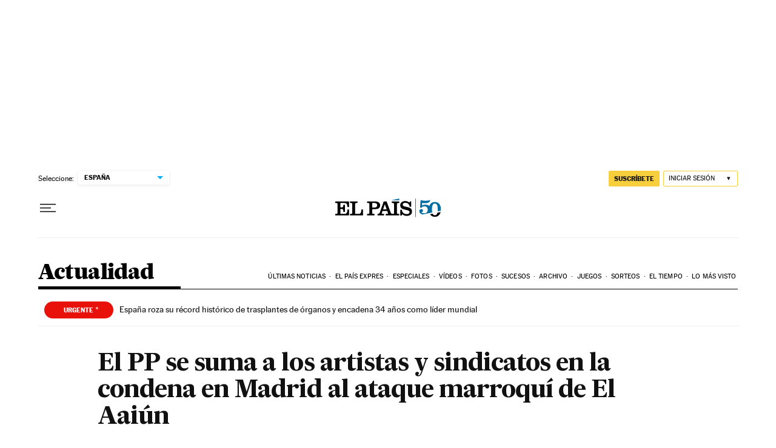

--- FILE ---
content_type: application/javascript; charset=utf-8
request_url: https://fundingchoicesmessages.google.com/f/AGSKWxW80d3LYys1hAIhUpp-rEdZ-3llJRTjF46RBVuYZuof9cTiSXf-HkqDTS1R5IXlL-jX01BTQ8BBmyM0d2ziJdAH8JsdLrXy_8b2GwAESpNBPTdWcBRy8TUn6xvXfAMkjqDDpm0=?fccs=W251bGwsbnVsbCxudWxsLG51bGwsbnVsbCxudWxsLFsxNzY4NTYyMTU1LDYzMDAwMDAwXSxudWxsLG51bGwsbnVsbCxbbnVsbCxbNyw2XSxudWxsLG51bGwsbnVsbCxudWxsLG51bGwsbnVsbCxudWxsLG51bGwsbnVsbCwzXSwiaHR0cHM6Ly9lbHBhaXMuY29tL2VscGFpcy8yMDEwLzExLzEzL2FjdHVhbGlkYWQvMTI4OTYzOTgxN184NTAyMTUuaHRtbCIsbnVsbCxbWzgsIk05bGt6VWFaRHNnIl0sWzksImVuLVVTIl0sWzE2LCJbMSwxLDFdIl0sWzE5LCIyIl0sWzE3LCJbMF0iXSxbMjQsIiJdLFsyOSwiZmFsc2UiXV1d
body_size: 105
content:
if (typeof __googlefc.fcKernelManager.run === 'function') {"use strict";this.default_ContributorServingResponseClientJs=this.default_ContributorServingResponseClientJs||{};(function(_){var window=this;
try{
var np=function(a){this.A=_.t(a)};_.u(np,_.J);var op=function(a){this.A=_.t(a)};_.u(op,_.J);op.prototype.getWhitelistStatus=function(){return _.F(this,2)};var pp=function(a){this.A=_.t(a)};_.u(pp,_.J);var qp=_.Zc(pp),rp=function(a,b,c){this.B=a;this.j=_.A(b,np,1);this.l=_.A(b,_.Nk,3);this.F=_.A(b,op,4);a=this.B.location.hostname;this.D=_.Dg(this.j,2)&&_.O(this.j,2)!==""?_.O(this.j,2):a;a=new _.Og(_.Ok(this.l));this.C=new _.bh(_.q.document,this.D,a);this.console=null;this.o=new _.jp(this.B,c,a)};
rp.prototype.run=function(){if(_.O(this.j,3)){var a=this.C,b=_.O(this.j,3),c=_.dh(a),d=new _.Ug;b=_.fg(d,1,b);c=_.C(c,1,b);_.hh(a,c)}else _.eh(this.C,"FCNEC");_.lp(this.o,_.A(this.l,_.Ae,1),this.l.getDefaultConsentRevocationText(),this.l.getDefaultConsentRevocationCloseText(),this.l.getDefaultConsentRevocationAttestationText(),this.D);_.mp(this.o,_.F(this.F,1),this.F.getWhitelistStatus());var e;a=(e=this.B.googlefc)==null?void 0:e.__executeManualDeployment;a!==void 0&&typeof a==="function"&&_.Qo(this.o.G,
"manualDeploymentApi")};var sp=function(){};sp.prototype.run=function(a,b,c){var d;return _.v(function(e){d=qp(b);(new rp(a,d,c)).run();return e.return({})})};_.Rk(7,new sp);
}catch(e){_._DumpException(e)}
}).call(this,this.default_ContributorServingResponseClientJs);
// Google Inc.

//# sourceURL=/_/mss/boq-content-ads-contributor/_/js/k=boq-content-ads-contributor.ContributorServingResponseClientJs.en_US.M9lkzUaZDsg.es5.O/d=1/exm=ad_blocking_detection_executable,kernel_loader,loader_js_executable/ed=1/rs=AJlcJMzanTQvnnVdXXtZinnKRQ21NfsPog/m=cookie_refresh_executable
__googlefc.fcKernelManager.run('\x5b\x5b\x5b7,\x22\x5b\x5bnull,\\\x22elpais.com\\\x22,\\\x22AKsRol9MRbrkTfbvdlLTWufajxrLBohYuCQR1NuI_W-x8ugqyZYVTxp1HJXDobIpQcnz33dFmbwJoFAqEB2EY41n6kTXcPPDh0G1KskzmKIqzZ7kXZlLJZGUmAwQJhsHEkKAkqMNYP6oEY3wq-bF0YsMCeA68HQrEw\\\\u003d\\\\u003d\\\x22\x5d,null,\x5b\x5bnull,null,null,\\\x22https:\/\/fundingchoicesmessages.google.com\/f\/AGSKWxUumazocBKPTgxtHeR_tQ3ZRkIy_9-siRyV7oU91WcGWpNEz85T9mksRnhtVn5_UvZVH3qUcLtPRpb1ZfzKBY087Ygq6ax-mlObk0nWnYS-4v38Kl3PLSoYzQyZaeOhtZZdrls\\\\u003d\\\x22\x5d,null,null,\x5bnull,null,null,\\\x22https:\/\/fundingchoicesmessages.google.com\/el\/AGSKWxU770K7PONU-f7HKeZH60HlJRJVh84muRn-wvUJ0BR44i-nHziPK3UEJ72XvVTfZKH1i6OL_tTrni-PPsTGSW3-1VNzf33a_KYHCQgEh_TbqdLRr7HxfI6G1Heb_OPVSFz8jLw\\\\u003d\\\x22\x5d,null,\x5bnull,\x5b7,6\x5d,null,null,null,null,null,null,null,null,null,3\x5d\x5d,\x5b2,1\x5d\x5d\x22\x5d\x5d,\x5bnull,null,null,\x22https:\/\/fundingchoicesmessages.google.com\/f\/AGSKWxWN7rW-qtCr6aNhvopX9TbK2hBcYAsaiX3irYXDsy53T0wBIasYpYmYBNTSL1-fPgUQb8x17f3dvkNsMqEAkxrCInuCWLNgo8zrfquxpZuy0WA-sIYqxCD1HrTmGeKEnFCymSY\\u003d\x22\x5d\x5d');}

--- FILE ---
content_type: application/javascript; charset=utf-8
request_url: https://fundingchoicesmessages.google.com/f/AGSKWxVuQ_Egw0nKf3jGPnR1aOvcR2xC3xh1Sfps--9IUfP_ksSF0R_EAVn67d6fSups53aHDY0l8_bp0ZYcM8N-P9A8NhI0BSIxkGQw9oxJviY-BhITh81eSheQx-tE5EwkXloC3xB-WPLUPAWe4mRAkrmVpGLHT843ZREpK5QcgHH0JHaUxa8D5QX0rIqQ/_/adsEnd./ads.jsp/adminibanner2._ad_iframe./rotatorad300x250.
body_size: -1290
content:
window['49839342-0bf4-4f46-81e7-b49099c10447'] = true;